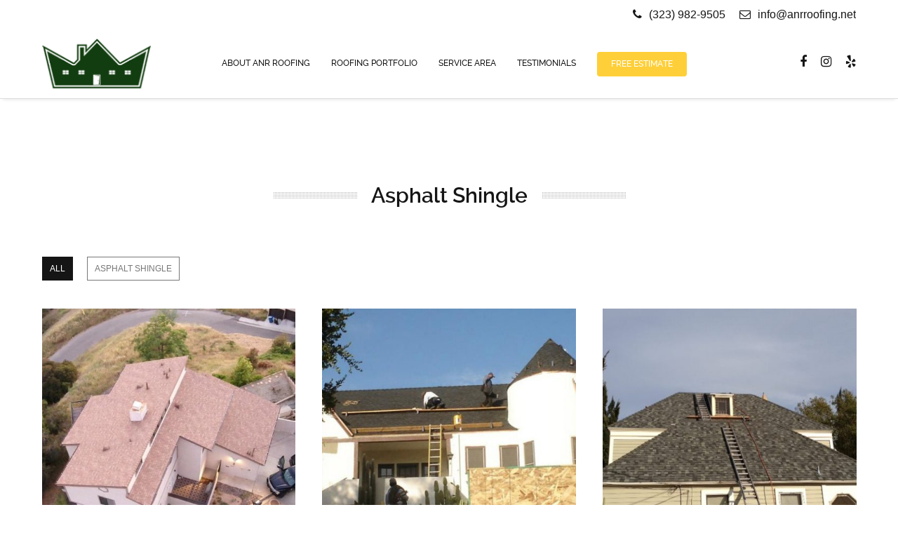

--- FILE ---
content_type: text/html; charset=utf-8
request_url: https://www.google.com/recaptcha/api2/anchor?ar=1&k=6Ld4-t0gAAAAAB0wuCAo9ufQJ75x5sAXbwA2VxQl&co=aHR0cHM6Ly93d3cuYW5ycm9vZmluZy5uZXQ6NDQz&hl=en&v=PoyoqOPhxBO7pBk68S4YbpHZ&size=invisible&anchor-ms=20000&execute-ms=30000&cb=o2cvzlk5ojr6
body_size: 48683
content:
<!DOCTYPE HTML><html dir="ltr" lang="en"><head><meta http-equiv="Content-Type" content="text/html; charset=UTF-8">
<meta http-equiv="X-UA-Compatible" content="IE=edge">
<title>reCAPTCHA</title>
<style type="text/css">
/* cyrillic-ext */
@font-face {
  font-family: 'Roboto';
  font-style: normal;
  font-weight: 400;
  font-stretch: 100%;
  src: url(//fonts.gstatic.com/s/roboto/v48/KFO7CnqEu92Fr1ME7kSn66aGLdTylUAMa3GUBHMdazTgWw.woff2) format('woff2');
  unicode-range: U+0460-052F, U+1C80-1C8A, U+20B4, U+2DE0-2DFF, U+A640-A69F, U+FE2E-FE2F;
}
/* cyrillic */
@font-face {
  font-family: 'Roboto';
  font-style: normal;
  font-weight: 400;
  font-stretch: 100%;
  src: url(//fonts.gstatic.com/s/roboto/v48/KFO7CnqEu92Fr1ME7kSn66aGLdTylUAMa3iUBHMdazTgWw.woff2) format('woff2');
  unicode-range: U+0301, U+0400-045F, U+0490-0491, U+04B0-04B1, U+2116;
}
/* greek-ext */
@font-face {
  font-family: 'Roboto';
  font-style: normal;
  font-weight: 400;
  font-stretch: 100%;
  src: url(//fonts.gstatic.com/s/roboto/v48/KFO7CnqEu92Fr1ME7kSn66aGLdTylUAMa3CUBHMdazTgWw.woff2) format('woff2');
  unicode-range: U+1F00-1FFF;
}
/* greek */
@font-face {
  font-family: 'Roboto';
  font-style: normal;
  font-weight: 400;
  font-stretch: 100%;
  src: url(//fonts.gstatic.com/s/roboto/v48/KFO7CnqEu92Fr1ME7kSn66aGLdTylUAMa3-UBHMdazTgWw.woff2) format('woff2');
  unicode-range: U+0370-0377, U+037A-037F, U+0384-038A, U+038C, U+038E-03A1, U+03A3-03FF;
}
/* math */
@font-face {
  font-family: 'Roboto';
  font-style: normal;
  font-weight: 400;
  font-stretch: 100%;
  src: url(//fonts.gstatic.com/s/roboto/v48/KFO7CnqEu92Fr1ME7kSn66aGLdTylUAMawCUBHMdazTgWw.woff2) format('woff2');
  unicode-range: U+0302-0303, U+0305, U+0307-0308, U+0310, U+0312, U+0315, U+031A, U+0326-0327, U+032C, U+032F-0330, U+0332-0333, U+0338, U+033A, U+0346, U+034D, U+0391-03A1, U+03A3-03A9, U+03B1-03C9, U+03D1, U+03D5-03D6, U+03F0-03F1, U+03F4-03F5, U+2016-2017, U+2034-2038, U+203C, U+2040, U+2043, U+2047, U+2050, U+2057, U+205F, U+2070-2071, U+2074-208E, U+2090-209C, U+20D0-20DC, U+20E1, U+20E5-20EF, U+2100-2112, U+2114-2115, U+2117-2121, U+2123-214F, U+2190, U+2192, U+2194-21AE, U+21B0-21E5, U+21F1-21F2, U+21F4-2211, U+2213-2214, U+2216-22FF, U+2308-230B, U+2310, U+2319, U+231C-2321, U+2336-237A, U+237C, U+2395, U+239B-23B7, U+23D0, U+23DC-23E1, U+2474-2475, U+25AF, U+25B3, U+25B7, U+25BD, U+25C1, U+25CA, U+25CC, U+25FB, U+266D-266F, U+27C0-27FF, U+2900-2AFF, U+2B0E-2B11, U+2B30-2B4C, U+2BFE, U+3030, U+FF5B, U+FF5D, U+1D400-1D7FF, U+1EE00-1EEFF;
}
/* symbols */
@font-face {
  font-family: 'Roboto';
  font-style: normal;
  font-weight: 400;
  font-stretch: 100%;
  src: url(//fonts.gstatic.com/s/roboto/v48/KFO7CnqEu92Fr1ME7kSn66aGLdTylUAMaxKUBHMdazTgWw.woff2) format('woff2');
  unicode-range: U+0001-000C, U+000E-001F, U+007F-009F, U+20DD-20E0, U+20E2-20E4, U+2150-218F, U+2190, U+2192, U+2194-2199, U+21AF, U+21E6-21F0, U+21F3, U+2218-2219, U+2299, U+22C4-22C6, U+2300-243F, U+2440-244A, U+2460-24FF, U+25A0-27BF, U+2800-28FF, U+2921-2922, U+2981, U+29BF, U+29EB, U+2B00-2BFF, U+4DC0-4DFF, U+FFF9-FFFB, U+10140-1018E, U+10190-1019C, U+101A0, U+101D0-101FD, U+102E0-102FB, U+10E60-10E7E, U+1D2C0-1D2D3, U+1D2E0-1D37F, U+1F000-1F0FF, U+1F100-1F1AD, U+1F1E6-1F1FF, U+1F30D-1F30F, U+1F315, U+1F31C, U+1F31E, U+1F320-1F32C, U+1F336, U+1F378, U+1F37D, U+1F382, U+1F393-1F39F, U+1F3A7-1F3A8, U+1F3AC-1F3AF, U+1F3C2, U+1F3C4-1F3C6, U+1F3CA-1F3CE, U+1F3D4-1F3E0, U+1F3ED, U+1F3F1-1F3F3, U+1F3F5-1F3F7, U+1F408, U+1F415, U+1F41F, U+1F426, U+1F43F, U+1F441-1F442, U+1F444, U+1F446-1F449, U+1F44C-1F44E, U+1F453, U+1F46A, U+1F47D, U+1F4A3, U+1F4B0, U+1F4B3, U+1F4B9, U+1F4BB, U+1F4BF, U+1F4C8-1F4CB, U+1F4D6, U+1F4DA, U+1F4DF, U+1F4E3-1F4E6, U+1F4EA-1F4ED, U+1F4F7, U+1F4F9-1F4FB, U+1F4FD-1F4FE, U+1F503, U+1F507-1F50B, U+1F50D, U+1F512-1F513, U+1F53E-1F54A, U+1F54F-1F5FA, U+1F610, U+1F650-1F67F, U+1F687, U+1F68D, U+1F691, U+1F694, U+1F698, U+1F6AD, U+1F6B2, U+1F6B9-1F6BA, U+1F6BC, U+1F6C6-1F6CF, U+1F6D3-1F6D7, U+1F6E0-1F6EA, U+1F6F0-1F6F3, U+1F6F7-1F6FC, U+1F700-1F7FF, U+1F800-1F80B, U+1F810-1F847, U+1F850-1F859, U+1F860-1F887, U+1F890-1F8AD, U+1F8B0-1F8BB, U+1F8C0-1F8C1, U+1F900-1F90B, U+1F93B, U+1F946, U+1F984, U+1F996, U+1F9E9, U+1FA00-1FA6F, U+1FA70-1FA7C, U+1FA80-1FA89, U+1FA8F-1FAC6, U+1FACE-1FADC, U+1FADF-1FAE9, U+1FAF0-1FAF8, U+1FB00-1FBFF;
}
/* vietnamese */
@font-face {
  font-family: 'Roboto';
  font-style: normal;
  font-weight: 400;
  font-stretch: 100%;
  src: url(//fonts.gstatic.com/s/roboto/v48/KFO7CnqEu92Fr1ME7kSn66aGLdTylUAMa3OUBHMdazTgWw.woff2) format('woff2');
  unicode-range: U+0102-0103, U+0110-0111, U+0128-0129, U+0168-0169, U+01A0-01A1, U+01AF-01B0, U+0300-0301, U+0303-0304, U+0308-0309, U+0323, U+0329, U+1EA0-1EF9, U+20AB;
}
/* latin-ext */
@font-face {
  font-family: 'Roboto';
  font-style: normal;
  font-weight: 400;
  font-stretch: 100%;
  src: url(//fonts.gstatic.com/s/roboto/v48/KFO7CnqEu92Fr1ME7kSn66aGLdTylUAMa3KUBHMdazTgWw.woff2) format('woff2');
  unicode-range: U+0100-02BA, U+02BD-02C5, U+02C7-02CC, U+02CE-02D7, U+02DD-02FF, U+0304, U+0308, U+0329, U+1D00-1DBF, U+1E00-1E9F, U+1EF2-1EFF, U+2020, U+20A0-20AB, U+20AD-20C0, U+2113, U+2C60-2C7F, U+A720-A7FF;
}
/* latin */
@font-face {
  font-family: 'Roboto';
  font-style: normal;
  font-weight: 400;
  font-stretch: 100%;
  src: url(//fonts.gstatic.com/s/roboto/v48/KFO7CnqEu92Fr1ME7kSn66aGLdTylUAMa3yUBHMdazQ.woff2) format('woff2');
  unicode-range: U+0000-00FF, U+0131, U+0152-0153, U+02BB-02BC, U+02C6, U+02DA, U+02DC, U+0304, U+0308, U+0329, U+2000-206F, U+20AC, U+2122, U+2191, U+2193, U+2212, U+2215, U+FEFF, U+FFFD;
}
/* cyrillic-ext */
@font-face {
  font-family: 'Roboto';
  font-style: normal;
  font-weight: 500;
  font-stretch: 100%;
  src: url(//fonts.gstatic.com/s/roboto/v48/KFO7CnqEu92Fr1ME7kSn66aGLdTylUAMa3GUBHMdazTgWw.woff2) format('woff2');
  unicode-range: U+0460-052F, U+1C80-1C8A, U+20B4, U+2DE0-2DFF, U+A640-A69F, U+FE2E-FE2F;
}
/* cyrillic */
@font-face {
  font-family: 'Roboto';
  font-style: normal;
  font-weight: 500;
  font-stretch: 100%;
  src: url(//fonts.gstatic.com/s/roboto/v48/KFO7CnqEu92Fr1ME7kSn66aGLdTylUAMa3iUBHMdazTgWw.woff2) format('woff2');
  unicode-range: U+0301, U+0400-045F, U+0490-0491, U+04B0-04B1, U+2116;
}
/* greek-ext */
@font-face {
  font-family: 'Roboto';
  font-style: normal;
  font-weight: 500;
  font-stretch: 100%;
  src: url(//fonts.gstatic.com/s/roboto/v48/KFO7CnqEu92Fr1ME7kSn66aGLdTylUAMa3CUBHMdazTgWw.woff2) format('woff2');
  unicode-range: U+1F00-1FFF;
}
/* greek */
@font-face {
  font-family: 'Roboto';
  font-style: normal;
  font-weight: 500;
  font-stretch: 100%;
  src: url(//fonts.gstatic.com/s/roboto/v48/KFO7CnqEu92Fr1ME7kSn66aGLdTylUAMa3-UBHMdazTgWw.woff2) format('woff2');
  unicode-range: U+0370-0377, U+037A-037F, U+0384-038A, U+038C, U+038E-03A1, U+03A3-03FF;
}
/* math */
@font-face {
  font-family: 'Roboto';
  font-style: normal;
  font-weight: 500;
  font-stretch: 100%;
  src: url(//fonts.gstatic.com/s/roboto/v48/KFO7CnqEu92Fr1ME7kSn66aGLdTylUAMawCUBHMdazTgWw.woff2) format('woff2');
  unicode-range: U+0302-0303, U+0305, U+0307-0308, U+0310, U+0312, U+0315, U+031A, U+0326-0327, U+032C, U+032F-0330, U+0332-0333, U+0338, U+033A, U+0346, U+034D, U+0391-03A1, U+03A3-03A9, U+03B1-03C9, U+03D1, U+03D5-03D6, U+03F0-03F1, U+03F4-03F5, U+2016-2017, U+2034-2038, U+203C, U+2040, U+2043, U+2047, U+2050, U+2057, U+205F, U+2070-2071, U+2074-208E, U+2090-209C, U+20D0-20DC, U+20E1, U+20E5-20EF, U+2100-2112, U+2114-2115, U+2117-2121, U+2123-214F, U+2190, U+2192, U+2194-21AE, U+21B0-21E5, U+21F1-21F2, U+21F4-2211, U+2213-2214, U+2216-22FF, U+2308-230B, U+2310, U+2319, U+231C-2321, U+2336-237A, U+237C, U+2395, U+239B-23B7, U+23D0, U+23DC-23E1, U+2474-2475, U+25AF, U+25B3, U+25B7, U+25BD, U+25C1, U+25CA, U+25CC, U+25FB, U+266D-266F, U+27C0-27FF, U+2900-2AFF, U+2B0E-2B11, U+2B30-2B4C, U+2BFE, U+3030, U+FF5B, U+FF5D, U+1D400-1D7FF, U+1EE00-1EEFF;
}
/* symbols */
@font-face {
  font-family: 'Roboto';
  font-style: normal;
  font-weight: 500;
  font-stretch: 100%;
  src: url(//fonts.gstatic.com/s/roboto/v48/KFO7CnqEu92Fr1ME7kSn66aGLdTylUAMaxKUBHMdazTgWw.woff2) format('woff2');
  unicode-range: U+0001-000C, U+000E-001F, U+007F-009F, U+20DD-20E0, U+20E2-20E4, U+2150-218F, U+2190, U+2192, U+2194-2199, U+21AF, U+21E6-21F0, U+21F3, U+2218-2219, U+2299, U+22C4-22C6, U+2300-243F, U+2440-244A, U+2460-24FF, U+25A0-27BF, U+2800-28FF, U+2921-2922, U+2981, U+29BF, U+29EB, U+2B00-2BFF, U+4DC0-4DFF, U+FFF9-FFFB, U+10140-1018E, U+10190-1019C, U+101A0, U+101D0-101FD, U+102E0-102FB, U+10E60-10E7E, U+1D2C0-1D2D3, U+1D2E0-1D37F, U+1F000-1F0FF, U+1F100-1F1AD, U+1F1E6-1F1FF, U+1F30D-1F30F, U+1F315, U+1F31C, U+1F31E, U+1F320-1F32C, U+1F336, U+1F378, U+1F37D, U+1F382, U+1F393-1F39F, U+1F3A7-1F3A8, U+1F3AC-1F3AF, U+1F3C2, U+1F3C4-1F3C6, U+1F3CA-1F3CE, U+1F3D4-1F3E0, U+1F3ED, U+1F3F1-1F3F3, U+1F3F5-1F3F7, U+1F408, U+1F415, U+1F41F, U+1F426, U+1F43F, U+1F441-1F442, U+1F444, U+1F446-1F449, U+1F44C-1F44E, U+1F453, U+1F46A, U+1F47D, U+1F4A3, U+1F4B0, U+1F4B3, U+1F4B9, U+1F4BB, U+1F4BF, U+1F4C8-1F4CB, U+1F4D6, U+1F4DA, U+1F4DF, U+1F4E3-1F4E6, U+1F4EA-1F4ED, U+1F4F7, U+1F4F9-1F4FB, U+1F4FD-1F4FE, U+1F503, U+1F507-1F50B, U+1F50D, U+1F512-1F513, U+1F53E-1F54A, U+1F54F-1F5FA, U+1F610, U+1F650-1F67F, U+1F687, U+1F68D, U+1F691, U+1F694, U+1F698, U+1F6AD, U+1F6B2, U+1F6B9-1F6BA, U+1F6BC, U+1F6C6-1F6CF, U+1F6D3-1F6D7, U+1F6E0-1F6EA, U+1F6F0-1F6F3, U+1F6F7-1F6FC, U+1F700-1F7FF, U+1F800-1F80B, U+1F810-1F847, U+1F850-1F859, U+1F860-1F887, U+1F890-1F8AD, U+1F8B0-1F8BB, U+1F8C0-1F8C1, U+1F900-1F90B, U+1F93B, U+1F946, U+1F984, U+1F996, U+1F9E9, U+1FA00-1FA6F, U+1FA70-1FA7C, U+1FA80-1FA89, U+1FA8F-1FAC6, U+1FACE-1FADC, U+1FADF-1FAE9, U+1FAF0-1FAF8, U+1FB00-1FBFF;
}
/* vietnamese */
@font-face {
  font-family: 'Roboto';
  font-style: normal;
  font-weight: 500;
  font-stretch: 100%;
  src: url(//fonts.gstatic.com/s/roboto/v48/KFO7CnqEu92Fr1ME7kSn66aGLdTylUAMa3OUBHMdazTgWw.woff2) format('woff2');
  unicode-range: U+0102-0103, U+0110-0111, U+0128-0129, U+0168-0169, U+01A0-01A1, U+01AF-01B0, U+0300-0301, U+0303-0304, U+0308-0309, U+0323, U+0329, U+1EA0-1EF9, U+20AB;
}
/* latin-ext */
@font-face {
  font-family: 'Roboto';
  font-style: normal;
  font-weight: 500;
  font-stretch: 100%;
  src: url(//fonts.gstatic.com/s/roboto/v48/KFO7CnqEu92Fr1ME7kSn66aGLdTylUAMa3KUBHMdazTgWw.woff2) format('woff2');
  unicode-range: U+0100-02BA, U+02BD-02C5, U+02C7-02CC, U+02CE-02D7, U+02DD-02FF, U+0304, U+0308, U+0329, U+1D00-1DBF, U+1E00-1E9F, U+1EF2-1EFF, U+2020, U+20A0-20AB, U+20AD-20C0, U+2113, U+2C60-2C7F, U+A720-A7FF;
}
/* latin */
@font-face {
  font-family: 'Roboto';
  font-style: normal;
  font-weight: 500;
  font-stretch: 100%;
  src: url(//fonts.gstatic.com/s/roboto/v48/KFO7CnqEu92Fr1ME7kSn66aGLdTylUAMa3yUBHMdazQ.woff2) format('woff2');
  unicode-range: U+0000-00FF, U+0131, U+0152-0153, U+02BB-02BC, U+02C6, U+02DA, U+02DC, U+0304, U+0308, U+0329, U+2000-206F, U+20AC, U+2122, U+2191, U+2193, U+2212, U+2215, U+FEFF, U+FFFD;
}
/* cyrillic-ext */
@font-face {
  font-family: 'Roboto';
  font-style: normal;
  font-weight: 900;
  font-stretch: 100%;
  src: url(//fonts.gstatic.com/s/roboto/v48/KFO7CnqEu92Fr1ME7kSn66aGLdTylUAMa3GUBHMdazTgWw.woff2) format('woff2');
  unicode-range: U+0460-052F, U+1C80-1C8A, U+20B4, U+2DE0-2DFF, U+A640-A69F, U+FE2E-FE2F;
}
/* cyrillic */
@font-face {
  font-family: 'Roboto';
  font-style: normal;
  font-weight: 900;
  font-stretch: 100%;
  src: url(//fonts.gstatic.com/s/roboto/v48/KFO7CnqEu92Fr1ME7kSn66aGLdTylUAMa3iUBHMdazTgWw.woff2) format('woff2');
  unicode-range: U+0301, U+0400-045F, U+0490-0491, U+04B0-04B1, U+2116;
}
/* greek-ext */
@font-face {
  font-family: 'Roboto';
  font-style: normal;
  font-weight: 900;
  font-stretch: 100%;
  src: url(//fonts.gstatic.com/s/roboto/v48/KFO7CnqEu92Fr1ME7kSn66aGLdTylUAMa3CUBHMdazTgWw.woff2) format('woff2');
  unicode-range: U+1F00-1FFF;
}
/* greek */
@font-face {
  font-family: 'Roboto';
  font-style: normal;
  font-weight: 900;
  font-stretch: 100%;
  src: url(//fonts.gstatic.com/s/roboto/v48/KFO7CnqEu92Fr1ME7kSn66aGLdTylUAMa3-UBHMdazTgWw.woff2) format('woff2');
  unicode-range: U+0370-0377, U+037A-037F, U+0384-038A, U+038C, U+038E-03A1, U+03A3-03FF;
}
/* math */
@font-face {
  font-family: 'Roboto';
  font-style: normal;
  font-weight: 900;
  font-stretch: 100%;
  src: url(//fonts.gstatic.com/s/roboto/v48/KFO7CnqEu92Fr1ME7kSn66aGLdTylUAMawCUBHMdazTgWw.woff2) format('woff2');
  unicode-range: U+0302-0303, U+0305, U+0307-0308, U+0310, U+0312, U+0315, U+031A, U+0326-0327, U+032C, U+032F-0330, U+0332-0333, U+0338, U+033A, U+0346, U+034D, U+0391-03A1, U+03A3-03A9, U+03B1-03C9, U+03D1, U+03D5-03D6, U+03F0-03F1, U+03F4-03F5, U+2016-2017, U+2034-2038, U+203C, U+2040, U+2043, U+2047, U+2050, U+2057, U+205F, U+2070-2071, U+2074-208E, U+2090-209C, U+20D0-20DC, U+20E1, U+20E5-20EF, U+2100-2112, U+2114-2115, U+2117-2121, U+2123-214F, U+2190, U+2192, U+2194-21AE, U+21B0-21E5, U+21F1-21F2, U+21F4-2211, U+2213-2214, U+2216-22FF, U+2308-230B, U+2310, U+2319, U+231C-2321, U+2336-237A, U+237C, U+2395, U+239B-23B7, U+23D0, U+23DC-23E1, U+2474-2475, U+25AF, U+25B3, U+25B7, U+25BD, U+25C1, U+25CA, U+25CC, U+25FB, U+266D-266F, U+27C0-27FF, U+2900-2AFF, U+2B0E-2B11, U+2B30-2B4C, U+2BFE, U+3030, U+FF5B, U+FF5D, U+1D400-1D7FF, U+1EE00-1EEFF;
}
/* symbols */
@font-face {
  font-family: 'Roboto';
  font-style: normal;
  font-weight: 900;
  font-stretch: 100%;
  src: url(//fonts.gstatic.com/s/roboto/v48/KFO7CnqEu92Fr1ME7kSn66aGLdTylUAMaxKUBHMdazTgWw.woff2) format('woff2');
  unicode-range: U+0001-000C, U+000E-001F, U+007F-009F, U+20DD-20E0, U+20E2-20E4, U+2150-218F, U+2190, U+2192, U+2194-2199, U+21AF, U+21E6-21F0, U+21F3, U+2218-2219, U+2299, U+22C4-22C6, U+2300-243F, U+2440-244A, U+2460-24FF, U+25A0-27BF, U+2800-28FF, U+2921-2922, U+2981, U+29BF, U+29EB, U+2B00-2BFF, U+4DC0-4DFF, U+FFF9-FFFB, U+10140-1018E, U+10190-1019C, U+101A0, U+101D0-101FD, U+102E0-102FB, U+10E60-10E7E, U+1D2C0-1D2D3, U+1D2E0-1D37F, U+1F000-1F0FF, U+1F100-1F1AD, U+1F1E6-1F1FF, U+1F30D-1F30F, U+1F315, U+1F31C, U+1F31E, U+1F320-1F32C, U+1F336, U+1F378, U+1F37D, U+1F382, U+1F393-1F39F, U+1F3A7-1F3A8, U+1F3AC-1F3AF, U+1F3C2, U+1F3C4-1F3C6, U+1F3CA-1F3CE, U+1F3D4-1F3E0, U+1F3ED, U+1F3F1-1F3F3, U+1F3F5-1F3F7, U+1F408, U+1F415, U+1F41F, U+1F426, U+1F43F, U+1F441-1F442, U+1F444, U+1F446-1F449, U+1F44C-1F44E, U+1F453, U+1F46A, U+1F47D, U+1F4A3, U+1F4B0, U+1F4B3, U+1F4B9, U+1F4BB, U+1F4BF, U+1F4C8-1F4CB, U+1F4D6, U+1F4DA, U+1F4DF, U+1F4E3-1F4E6, U+1F4EA-1F4ED, U+1F4F7, U+1F4F9-1F4FB, U+1F4FD-1F4FE, U+1F503, U+1F507-1F50B, U+1F50D, U+1F512-1F513, U+1F53E-1F54A, U+1F54F-1F5FA, U+1F610, U+1F650-1F67F, U+1F687, U+1F68D, U+1F691, U+1F694, U+1F698, U+1F6AD, U+1F6B2, U+1F6B9-1F6BA, U+1F6BC, U+1F6C6-1F6CF, U+1F6D3-1F6D7, U+1F6E0-1F6EA, U+1F6F0-1F6F3, U+1F6F7-1F6FC, U+1F700-1F7FF, U+1F800-1F80B, U+1F810-1F847, U+1F850-1F859, U+1F860-1F887, U+1F890-1F8AD, U+1F8B0-1F8BB, U+1F8C0-1F8C1, U+1F900-1F90B, U+1F93B, U+1F946, U+1F984, U+1F996, U+1F9E9, U+1FA00-1FA6F, U+1FA70-1FA7C, U+1FA80-1FA89, U+1FA8F-1FAC6, U+1FACE-1FADC, U+1FADF-1FAE9, U+1FAF0-1FAF8, U+1FB00-1FBFF;
}
/* vietnamese */
@font-face {
  font-family: 'Roboto';
  font-style: normal;
  font-weight: 900;
  font-stretch: 100%;
  src: url(//fonts.gstatic.com/s/roboto/v48/KFO7CnqEu92Fr1ME7kSn66aGLdTylUAMa3OUBHMdazTgWw.woff2) format('woff2');
  unicode-range: U+0102-0103, U+0110-0111, U+0128-0129, U+0168-0169, U+01A0-01A1, U+01AF-01B0, U+0300-0301, U+0303-0304, U+0308-0309, U+0323, U+0329, U+1EA0-1EF9, U+20AB;
}
/* latin-ext */
@font-face {
  font-family: 'Roboto';
  font-style: normal;
  font-weight: 900;
  font-stretch: 100%;
  src: url(//fonts.gstatic.com/s/roboto/v48/KFO7CnqEu92Fr1ME7kSn66aGLdTylUAMa3KUBHMdazTgWw.woff2) format('woff2');
  unicode-range: U+0100-02BA, U+02BD-02C5, U+02C7-02CC, U+02CE-02D7, U+02DD-02FF, U+0304, U+0308, U+0329, U+1D00-1DBF, U+1E00-1E9F, U+1EF2-1EFF, U+2020, U+20A0-20AB, U+20AD-20C0, U+2113, U+2C60-2C7F, U+A720-A7FF;
}
/* latin */
@font-face {
  font-family: 'Roboto';
  font-style: normal;
  font-weight: 900;
  font-stretch: 100%;
  src: url(//fonts.gstatic.com/s/roboto/v48/KFO7CnqEu92Fr1ME7kSn66aGLdTylUAMa3yUBHMdazQ.woff2) format('woff2');
  unicode-range: U+0000-00FF, U+0131, U+0152-0153, U+02BB-02BC, U+02C6, U+02DA, U+02DC, U+0304, U+0308, U+0329, U+2000-206F, U+20AC, U+2122, U+2191, U+2193, U+2212, U+2215, U+FEFF, U+FFFD;
}

</style>
<link rel="stylesheet" type="text/css" href="https://www.gstatic.com/recaptcha/releases/PoyoqOPhxBO7pBk68S4YbpHZ/styles__ltr.css">
<script nonce="gy3PS7Q9KOg2MhEMR4m9dA" type="text/javascript">window['__recaptcha_api'] = 'https://www.google.com/recaptcha/api2/';</script>
<script type="text/javascript" src="https://www.gstatic.com/recaptcha/releases/PoyoqOPhxBO7pBk68S4YbpHZ/recaptcha__en.js" nonce="gy3PS7Q9KOg2MhEMR4m9dA">
      
    </script></head>
<body><div id="rc-anchor-alert" class="rc-anchor-alert"></div>
<input type="hidden" id="recaptcha-token" value="[base64]">
<script type="text/javascript" nonce="gy3PS7Q9KOg2MhEMR4m9dA">
      recaptcha.anchor.Main.init("[\x22ainput\x22,[\x22bgdata\x22,\x22\x22,\[base64]/[base64]/[base64]/[base64]/[base64]/UltsKytdPUU6KEU8MjA0OD9SW2wrK109RT4+NnwxOTI6KChFJjY0NTEyKT09NTUyOTYmJk0rMTxjLmxlbmd0aCYmKGMuY2hhckNvZGVBdChNKzEpJjY0NTEyKT09NTYzMjA/[base64]/[base64]/[base64]/[base64]/[base64]/[base64]/[base64]\x22,\[base64]\x22,\x22eXrCj8ORwr/Ds8KIFG3Dr8OdwpXCr0plTGDCmsO/FcKNI3fDq8OrKMOROmTDisOdDcK+WxPDi8KaC8ODw7wWw7NGwrbCosOWB8K0w6IMw4pafV/CqsO/YsKDwrDCusOkwql9w4PChMOxZUodwqfDmcO0wr55w4nDtMKIw5UBwoDCkEDDondVDAdTw6sIwq/ClVHCuyTCkEdPdUEuSMOaEMOLwpHClD/DjDfCnsOoXE88e8KrdjExw7E9R2RSwrglwoTCncKxw7XDtcO7QzRGw6jCnsOxw6NECcK5NizCusOnw5g7wqI/[base64]/CikzDgRAWw5tvGMOdwqNJw5rCu2t/w6HDqcKkwqhEMcKewq3Cg1/DgMKjw6ZAIyoVwrDCrcOkwqPCugMTSWkxHXPCp8KMwr/CuMOywqdUw6Ilw7XCsMOZw7VeeV/[base64]/w70lN8OFwr8BBD3DqcK/QsOAw6TDnsOcwqLCsyXDqsOHw6B5H8ORbsO6fA7CozTCgMKQDnTDk8KKMcKUAUjDssOWOBcCw6nDjsKfA8O2IkzCgDHDiMK6wrLDiFkdQ2I/[base64]/fcK9CcKMPUvDhsOzwoHCk8K4wp3DkcOcCMKPesOXwqZawo3Di8KlwpwDwrDDo8K9FnXCkgcvwoHDnDTCr2PChcKAwqM+worCrHTCmjpGNcOgw47CncKJNyjCq8O0woQ4w5fCjhDCqcO/fMOYwoLDpMKOwqMyEsOuLsO+w6jDpDrCg8OUwo3CpmLDuzAgUcOod8KiSMKnw6wWwq/DlBUYPsOTw63CuH0xE8OhwqTDnMKAAsKbw6nCgcOpw7VMTi57wpUPIcKZw6fDhTUswqvDoGDCmyfDksOkw6kqb8KbwrFqcBZtw7vDhk9lezIZdsKIXMOrKlTCuXLCk2sJLTcvw57CqVYZEcK/VcOMMTrDsnhxGcK7w4sGasOLwrVmasOqw7bCnVcMU1ZfKhM1LcKqw5LDjMKTasKLw7Npw6/CrArCqXNOw6/DnCXCuMK8wq01wpTDvhLCm01nwokQw4/DvhRpwqN4w5bCv23CnxFeFGZ9ZwFswqDCkMOwNcO1Sgg5U8OPwp/CuMOjw4XCi8OwwqEFGCHDqhEjw6NXXMOhwpDDt3rDtcKPw5E4w5HCo8KBUCTCkcKxw4fDnGEDPE3DlcOmw7h0Kz90XMOkw7rCpsOTOlQbworCnMOUw4zCncKtwqofJsO1Q8Ovw4UIw5jDjlpdc3VHK8OtW0fCncOVaHBTw6zCicK3w6FQPj/CqybChsKnFcOndTTDixRCw40PEGfDrMO5UMKJP2d8Z8KWP29Rw7E9w5rCncODdBPCpyl6w6TDrcOowrIFwq7Cr8O5wqfDsGfDiSNPworCl8O7woNHPmdgw5xlw4Ylw6XCt3ddRETCliPDn2x6P0YTFMOvSUUQwp9MXxp/EzHDlwAjwofCmcOCw4hxJFPCjg0ewrMSw7vCsCZKWMKQcxJ4wrVjFsO6w5MJw6jCv1U5w7bCmcOFIQXDiATDskdawrImAsKmw5gew6fCmcONw4vDohgWfMK4fcObMCfCvijDpMKHwoxPRMK5w4sVRcOSw7dVwqYdCcKDASHDuxPCrcKEFDcLwpIeGCDChyVGwp/Cn8OuScKJTsOUDMKYw4bCl8OQw4IGw7l8HDHDnkElR19pwqBFd8K8w5g7w7LDo0ISP8OSYi1neMKCwr/DtCUSw416IUjDj3DCmQjDs2rDl8K5TcKWwqAPEjhEw750w5powrJdZG/CpMOnZAfDuS5mIcK1w5/[base64]/[base64]/[base64]/w7LCrMOkwqzCn8O2GcKqLSAGwrBmFVzClcOywrBsw7HDgXfDoHLDkcOWYcOAwoUBw4ldR2DCqWnDqSJlWgLCulPDksK8P2nDtkhMwpHClcO3w7vDjW1nw60SLFfCsjtAw5rDpsOhOcOcbggYARrCmibCvsOmwqLDicKzwpLDtMKMwpZ5w6jDosKgXR86w4hOwr/CoCjDt8O4w65Sf8O3w7McCcKtw6lww44TPHXDv8KLHMOEZ8OFwp/Dk8O3wqdsUlM7w6DDhktba2rCjcKxMDxuwpXDpMKDwqwdacO0M21MF8K3KMOHwo/Cg8KfAMKiwoHDiMKoScKTYcO3bzQcw6wcZGMXB8KVfEJbbFvDq8Ojw7sVfFx0PMOww6PCgCgZHR9WNMKzw6PCn8OAwoXDscKCK8Khw6/DqcKXXHjCvcOTw4rCosKyw4p+WMOawrzCrkzDryHCsMOYw73Dg1vDlHYuLVgNw6M8CsO2OMKow7JXw6stwo7CjMO/[base64]/Dk0QPw7nCpkXDkMKURMOJVGREB2nDqcK9wppEwqk+w5lDwo/[base64]/Di3AQw6J5wrDDlMOZw6YJw7l0w4jCjsOKwokow6opw4UEw6rCoMK/wpbDgSnCvMO5OzbDmWDCvBHDkiTCiMObL8OlBcOEw5HCusKBPRLCoMO+w54NbmLCq8OYZ8KIMsOSZcO8S1HCjQ7CqjHDvTNNJ2YdTFwLw5g/w7fCmiPDqMKrdU0mJC/[base64]/[base64]/[base64]/Co37DscO2w4rDjWHCoMOLVGbDicKfGCXDp8KkwpQcUsOVwq3ChGfCp8KiEMKOYcKKwoLDpXLDjsK/RMOwwq/[base64]/[base64]/H8OxWU/DqXTDi0rCtcOWMT/Cm8K7XX/[base64]/Diy/Cg8KnwrAtw6jCjMO2w6tvZHPCtmLCpcOgwptRwq7ClVrCucOAw4rCmRxbecK0wqVmw64+wq5tb3/DhnIxUTXCq8KdwofDon9KwoAkw5A2woHCosO3MMK1P2LDkMOWw5TDjMOtD8KHdSTDqQgbO8KXASlkwofDng/DvMO3wrQ9ETIwwpcNw4LCs8KDwrXDgcKBwqsMe8OcwpJPwonDsMKtIsKIwoNceUjDnk/CkMOrw7/CvBwJwpM0T8OSwpTCl8KyecKSwpFsw4PDqgIwFwJSJTIQYQTCpMOGw696WDjCosOANBDDh2ZUwqnCm8KlwqrDo8OvdiJSeVIvCQwPYnfCvcOXfwRawo3DuTLCqcO/LVYKw5wrwqsAw4fCo8K4w6ZFQ3lWIcO3Sjcqw7EZeMKLBj/CtcOPw7l7wrnDocOBRMK7wrnChEzCrXkVwo3DvMKPw5bDrk/CjsOywp7CucOEOMK7PMOrdMKBwojDtcOEGcKVw7/CqMOewokEYRTDs2TDnBB2w4JHAcORwoZUNMOzw5YiYMKGO8K7wpouw59LUiTCv8KyfhTDty3Cvx/CgMKHLcObwqgxwqDDh05vBB82w4NIw7Y4SMKgVnHDgSJTQGvDjMKXwoVdXsKiWMKqwp8BbcObw71wSV0dwpnDnMOcOkfDkMO2wovDn8OqdARTw4BNODFcIw/DmwVNSABBwpbCnnExWFFJRMOHwqzCrMKfwq7Dtid7MArDk8KhDsOcRsKbw53CjGQPw7MRKVvCh3Fjwr7CuHhFw7vDlxPDrsOoFsK7woUjw5hyw4RAwqZbwoNfw53CsygHPcOMbMOmGCfCsFDCoTsJfzwdwqU+wpUZw5NVw7lmw5TCsMKiUcKhw7zChRxPwrs/wpTCnAN0wpRHw7DCjsOVGVLCtUZOH8Ozwqtnw7E8wqfCqHHDk8KCw5cZIGRXwpkzw4VWwpICJHkswrXDr8KaVcOkwrPCtHAdwptmbjxWwpXCocKiw6ARw57DvUNUw4vDrgIjbcOtTcO8w4fCvlcewpTDkT09Kn/CgmIvw4Igw7bDs0tiwrY4Ag/Ci8KBwr/CumvCk8OLwp8udsKWacKZZy8lwqDCow/CicKwTRJjSBc/QAzCgiombhYDw4k5WzJLesKGwpEowpXCuMO4w5rDk8O2ISgxwqDCsMO0P2o/w5zDt0w3V8OTDT5GGATDkcO0wqjCucO9dMOfFW8aw4dmahLCpsOXenrDscOhFsO2LGXCssKRcBU7C8KmUGzCpcKXV8K3wpDDmxJ2wrbDk1w5DsK6OsKnQwQPwpDDlW1Ew7M9SyZpOiU8NMK2MXQ6w6xOwqvCpwZ1WiDClWfClcOiUnIzw6NqwoBXN8OLD0Bvw5/[base64]/CrkkEwp9fesKZwrjDhMORMlUewo3DtHPChcK3OQ3DlMKhwoPDl8OHwqfDrzPDqcK7w4bCiUsAORMfFDVvDcOwIEkFWBd/[base64]/[base64]/CpcKywpM1w4AVXk4nwrnCuFxtw53CtMOFw5/[base64]/DsMK9IU1Yw6TDs1XDnMK+w5hOAzbDpMKLMUnDumUAVMKAEV8Sw7/Ci2/DgsOuwpEJw7gofsOUf2/DqsKBwpkyAlbDg8KSNTnDtMKNBcOLwojDmUohwq3Csxsdw44oSsO1O2DDhn3Cvx3DssKVPMOyw64tc8OnacO3PsKHdMKgbkTDoT1fW8O8esOielUuwrHDqcOywrIsA8OmanXDtMOLw77CrGJuasO+woQZwpYiw7bDsEcOHsOqwp52R8K5wpg7Yxxpw6/DncOZMMKRwrzCjsKpfMKjRwvDk8O7w4lXwrjDgMO5woLDq8KAGMOGEBhiw5o5W8OTU8OPNC8+wrUWNTvDmUI+H3ULwobCkMO/[base64]/[base64]/[base64]/[base64]/Dnh7CtBIucwN0FMK/[base64]/[base64]/Cs8Kow6sucMOTwqjCg2TCrXnCqWzCjxtcwohnw4LDuhPDqTIyDcKMR8KRwqQMw5R2EBrClEx9w4V8L8KjLi9Aw6Qrwo1+wpAlw5TDkcOzw4jDk8OTwowaw79Lw5bDtcKVUhDCpsO9DMK0wq1JdsOfdgULwqNqw5rDkMK0DlZnwq0tw5TCm1dSw7x9NhZ3csKkPQ/[base64]/CrcKTw6IwfMO+wqFlbinDlnvCoHvCknrDoyQeU2HCksO8w7HCvMOOwpTCs2UpQ0zCiwAgQcKZwqXCpMOpwqXDvx7DjTUpbmYwOUtJVHrDum7CssOawoXChMKIGMKIwq3DrcOdWTnDkGjDjynDuMO+H8Oswq/DjMKHw7fDjsKfAR5hwr0SwrXDgU9fwpvCq8OQw6saw6xIwrnCtMKuJAXCqk3CosO7wpknwrI0OMKKwobCiWnDrMKCw5vDnMODZV7DncO0w6XDqgvCt8KeTEzComhFw6/[base64]/[base64]/DgXDCuMKXwqfCqsKTO8OGBSbDvcOQcsKMXCwUfzBpXjPDjlFlw4TDokfDslTDg8KyJ8ONK1IvKG7DiMKpw6klCQzCgcOkwovDqMKjw4c/HsKewrFvHMKLGsOSBcO0w43Dk8KScHHCqi1eTmUBw4B5Y8OoUSFBRsOpwr7Cq8OwwpNTOcOYw5nDpScJwpXDucOnw4rDmcKxw7Naw5/[base64]/Ch8KoLcO0Oy58wpdEfHVjPTs0wqhwcGQ/woR3w7ZyecOsw41BRMOQwoLCtFJ0SsK8wrvDqMOeQcK3aMO6dQ/DhMKdwrMgw6p0wr1zacOxw4skw6PCpcKeUMKJF0TCosKcwrnDqcKiXcOsKcOYw5QVwr8Xblkxwo3DpcO/woXCvRHDoMOhw7Baw5fDtUjCqAB1LMObwqPCi2J3DTDChFhrCcK+L8KlGsK5JlXDvQgKwqzCocOcB0jCvGELVcOHH8K0w7s1dHvDjy1Lwp7CgjN/wqLDjxdFVMK8SMK+I3PCq8OvwofDqCbDn04pGcOCw7zDnsOvUm/CocK4GsOywrANQlrDplUiw7jDrncTw6lpwrFDwozCtsKhwqHCig0/wpbDjCsQO8KxCSUBWMKuKnBjwqc+w6IrIS3Ci2DCi8O2w4Rgw7bDlsKPw4VWw7Z6w6xzwpPCjMO7PsOPIxppMSDCtMKHwqp1wpDDksKfwrAFUBhoXks6w51sV8OFw4AHYcKecTZbwofCsMO9w5XDuBNawqUNwq/CqhDDtTtABsK7w47DssOfwrA1EjrDrQzDuMKwwopMwqc7w68ywoI9wpQmYw3CuxBteCFUBsK0RSDCjMOpJk3ChF0PfF5yw5oYwqbClwM+w68lMTzCtytAwrvDrTo1w6DDsXPCnDMgH8K0w6vDrFRswrHDuFJpw4tnPsKBVsKCdMOHAsK6HMK5HUlKw4t9wr/DhSs3NgVDwqLCqsKIawVnwq7Du3EEwrksw6jDjizCoCXCoQjDgcK3G8KOw5VdwqEkw54jJ8O1wovCu2U7bcKZUkfDjlbDosO/bDnDgmJAV2ppXMKvABECw4kIwprDqm4Jwr/CosKtwp3CqXQOTMKfw4/Dp8ODw61xwp4pNlYuUSjCkj3DmRnCuGfCosOAQsK5wr/DrHHCoCEJwosGHMKzMgzCp8KDw6DCs8KULcKcaA1wwrF4wo0kw6dwwoAATcOcAgIgFmp4aMOyJFjClsOMw4dywqbCsCxVw4cywp1cw4BbDTYcIx4rcsOdQgzDo2/CvsOOBnx9wpbCisKmwpQTwp7DqmM9TiExw6nCvMKwNMOYa8KTw5FHSgvCgjXCmGVVw65xCMKkw7vDnMK/[base64]/MzDCuhbDo8OreEhMOgItwobDlh/DvWjCh0vDscOxJcO+OMKWw4rCicOOPhlowqvCscOZORlMw5TCncOdwpvDscKxR8KnHQdPw4cQwrobwrLDmsORw5wqB23Co8K9w6BhOSo5woY9NcKITjPCrn90UG50w49oZsOyQMKdw4JUw5UbJsKgQGpPwpZ/[base64]/w6jDpBVGw5Y8w7N0TcOhL0Qhw5XCisKiIgrDkMOQw5Vvw6tbwoIYek7DlnDDkFLDiAMANgtibsKQKsKOw4oLLBzDosKIw67CrsKDF1rDlhTCsMOuCMOXZg7CicKHw5wIw7pkw7XDm24QwpLCkgjCnsKRwql0Egp7w6gdwoHDjcOMdD/DsS/CqMKTMMOdTUVswrHDoh3DmjQndsOaw6JdSMOeJ1o9woVPZsOkJ8OoSMOZWhEfw4YSw7bDrcO4wp3Dk8OQwoNFwovCscKzTcOORMOKKn3CpUrDjWbCjGUiwo/CksOxw44aw6vChMKHLMO9wq9xw5zDjcKpw73DmMOawqvDpFbCmxzDtWVIAMKaDsKKUhIJwrsIwod4wrnDnsOaHXvDjVd7DcK+IR3DrzxeGMOawqnCj8OlwrjCvMO3D1/DicOvw44aw6DCj0PCrhM6wqLDsFcQwqvCpMOBf8KRw5DDv8OEEygQwozCngoRM8OYw5cmRsOKw48wQnQ1DsONUcO2aE/[base64]/wqLCigNdKTtWRHAaw7txY8Kpw5Jrw7HDq8O7w6sPw5LDq2TCicKIwojDpzvDmgkRw6k2BiDDtE5gw6vDtWXCrjrCmsOiwoDCucK8D8KqwqJkwr4QM3ppbEtHw5Nlw7/[base64]/CvCN6wpZzw5XCv39IXxFUw4rCmH85wrtDE8OdBMOVGiYtIjB+wp/Cnn17w6/DpUjCtkvDjcKmSVXCsWtCEcOtw4B2w6guK8OTM2cgZsO7d8KGw4hdw71sOxZlKsOiwqHCr8K/PcKXFBrCiMKfBcK8wr3DpsOvw5g8w5DDqMOowqZqIgU7wr/DtsKmWVrDmcOJb8OPwocIcMOrc013RxjDmsK7WcKgwqXCh8OyQmDCiwHDv27CtHhQTsOABcOvwqHDh8OSw7Blw7lJfmQ9E8OIwopCDMOPRlDCg8KMb2TDrhshQ15+I3fCvsKEwpB8KWLClcORIGLDsB/ChcKJw5xiD8KLwr7CgcORNMOQFULDpMKcwoYTwozCmcKIw5zDtV/Cn3MUw4cRw546w4rCmsKZwrLDv8OdU8O/MMO2w7MUwrvDvsKNwpZRw6DCgnhrFMKiP8OCQ1bCscK3MX3DjsOqw5MPw7N4w4sGAsONasKgwr0Uw5XClnbDlMKwwqbDlsOqCGkFw4wJb8KsTcKTQsKiRMO5NQ3CuAAjwp/DucOrwpDComJISMKdU2o5esOTw7kswqJ7aFnDtxEAw4FTwpPDicKIw5kZUMOXwq3Cp8OZEk3Ch8K6w6gUw4pww5I+P8O3w6o2w7crOSbDpBLDqcKew7gtw4Yrw4PChsKCJsKFVifDu8OzHMO4J1nDicK/ICTCpV9SQEDDvkXDpwoLScO1P8KAwo/DlMKgTcKywqwYw7sgazIJwpc0wofDpsKxfMKFw7FiwoQ1MMK/w6vCmsOWwpsnP8Kpw4RSwr3Csx/CqMOaw6XCucK+w4dQGsKYXMK1wo7DlR/CmsKWwoo5CiclX23Ck8KJYkEZLsKpfUvCnsOhwqLDmzwLw7XDqwfCjnnCoBgWN8KewoTDrUd7wrjDkB9aw5jClFnCuMKyP049wozCnsKyw7PCgAXCgsK6NcKNWyYITT9wUcK7wq7ClWMBWAHCsMKNwrrDisK7OMKMw5J4MDTClMO5PA0WwrbDrsO9w5V/wqUPwpjCuMKkdEMQKsOTIsOIwo7CiMOfXsOPw5QGZ8OPwpjDshsERMKLMMK0X8OcGMO5cRzDocOObF1FESBiw6tiGxl/BsKewp9AYABTw4ELwrvCugzDs2pVwot+eRjCgsKbwpQbTcOfwpUpwqnDjFPCsjxmO1LCicKrScO/G3PDvUbDjSIOw5PCo1ZkC8Kcwpp+cAvDgcOQwqfDtMOAwr/CosOYRcO8K8K+VsOhT8OCwqhqV8KtbREwwr/DhSnDtMK8bcOuw5xkUMO6R8Oaw5Jbw5I7wobChcKKZzjDqR7CtwIEwojCtU3CrMOVbsOZwpM3QcKqGQRMw7w3eMOsJD80Q2oBwpnDocK/[base64]/[base64]/[base64]/CuFXCqXl+F8OvX8K/f1TCrVzDiQfDg3PDtMOpasOQwoLDucOzwqdcOiPDt8OyU8OowpPCl8OoIMOlZQVXemDDj8OrVcOfKUwKw5xdw6rDjRovw5HDlMKewpAjw4gAcn5zIjNLwopDwrzCg18vacKdw7XCpSwnBCrDhDEVJMORacKTXxfDkMOUwrAdKMOPDgdEwqsXw4/[base64]/[base64]/CjMO2w6s6Fn02wq3Cv01HwpvDi8OXV2QpTRlOw6FHwoTCsMO7w6/CpA3DncOCJcO6wr/[base64]/H8OtwrU4ZsKAw555w6BlXMKMVsOPKsOVPm1awrjCsl7DhsKawqzDhcKYC8KdTG8UJ1I2TElSwq09BXHDlcKowooMOishw7YpE0HCq8Osw6DCmmXDlcK8WcO3PcKDwqQdesOCeSYSSkAnTW7DugvDk8KMJsKnw6nCgcK1UA/[base64]/wpFXBsKywqrDtcOUCsKde8KSAsKmbGnDmsKPwqzChMKwNSlXZUHComV+wqzCsgnCqcOhLsKTKMO/[base64]/Dnw9Sw7vDg8KMcDdWwpR9w7EDwrLDiTPCnhPCisOAw7bDuMKmEg9AcsKuwrbDmBvDmi8aL8OjHcOqw6cFBsOkwrzCisKgwqXCrcOSEAgDYhPDkWnChMOYwqXCqDoww5jDisOiPGjDhMK3RcOwJcO/wo7DuwnCrAlNaUbCqE48wrPCoyolWcKlEMKqRGHDlWfCq2UQRsObDcOkwp7Cnnhww4HCm8KrwrxUHwPDmkVDEybDjx80wpTDp3/Cg2TDrAxVwpwzwqnCsHtwNUcSKsK3PXRwcsO3wpkowqYxw5FVwrAuRi/DrwdeJMOEVMKvw63Co8OGw5/[base64]/CryzCgcKmV21Kw51AHzbDqBJXwqfCtzXDnlt1w68sw63Cqn5QAcK7X8Oqwq4two1LwpV2wrXCiMKXwrjChGPDhsO/bFTCrsOuLcOqY1XDp0wNwo0zesKYw6/CnsOtw5N6woJXwogmQD7DmEPCpQ9Tw7LDgsOUY8OtKl8WwrIqwrnCjsKYwqDCgcKAw4DCucK+wo1Sw6EjRAUYwrsgQ8OYw47DuyxsNh4ifsOew7LDqcOQPQfDlBrDrCRMMcKjw5TDqsKowr/CoEc2wqjCjsOsSMO8wrE7Pg/[base64]/[base64]/CpVJ+w5/DjMKCEMKNGDzCvDHCn3lzwo0swrMiBcO3dU5XworCtsO/wp7DgcO+wqnCncOrLcKuIsKuwpbCrMKTwqfDm8KDJMO5wrkQwo1OXMOXw4zCgcOZw6vDkcKtw73CnQhVwpLCm2VvKjLCpg3CigAXwo7DmsOyZ8OzwqPDksKNw7YPRgzCpxjCoMKawoHCiB83wpIkcMOuw4nCvMKFw6fCrsKEIsORJMKnw5/CnMOUw5HDmCHCjR5jw4nCtwHDkVRdw6bDozJ0wqfDrX9GwqbCpX7DgmLDosKoJMORTMK1WsK5w7o/wr/[base64]/CosOIaSJwNwnCmcO5w7XDgMOPw6LDuMKPw6BDCHTDuMOUX8ONw6zDqxJLZ8KDw6xPOkXCh8O9wr3DpjfDtMKpYw3DilHCsmZFAMO6BjnCr8ODw60qw7nDvlI3UHYgX8OgwoVKWcKww4EnVlnCvMO3f1LDu8Kaw4lPwovDv8KAw5xpTRQDw7jCuhB/w4VvWDghw6/DuMKOwp7DqMKtwr9swqTCsQAkwpbCocK8BcOtw4dAaMO8AxzChSTCvcKqwr3Cg3hcfsKvw5cSGlENYzPClMOsEGXCn8KMwq9sw60tdF/DqhA1wpXDl8KywrXCusKBw5sYB0UMcVo5dEPCi8OPWUcjw6LCtSvCvEs6wqABwrk4wqnDvsOVwpQzw5PCt8KswqzDvDLDvz3DphBjwrN8H1zCucOSw67CjMKHw5rCq8O4aMOnW8OPw5LCmWjCtsKWwpBSwoHDmyRpw43Cp8OhASgowprCiBTDsx/Ck8O1worCm0A4w7xyw6fCisO/HcK4UcOMQnRNBTI5c8OHwpk4w5ZYV0ZsE8O6KVxTEA/[base64]/CtsO2CsO9b3DDg05gwrkJZ2TCl8Kuwo3Dk8OqwrbDrsOxJG4rwpnDn8Kswpw1b1fDm8OrQl7Dh8ODTW/DmsOSw7gZYsOYM8KrwpY+GkjDiMK2wrPDsyzCjMK/w5vCpH7Dh8KtwpkwDGRhBEsFwqTDtsOxbjLDvgQwWsO3w7ddw7wMw5lmB2zCgsOIHV3CksKAFcOow7TDnW94w4bCqls4wqEwwq/CnCvDmMO2w5ZqKcKmwpHDu8OEw53CqcOgwpdePSvDjyNSK8OrwrjCv8K+w5vDiMKDwqnCksKaNcO3GEvCtsOKw7wdEHt5J8ONY0fCm8KQwqnCtcOfWcKGwp/DiELDn8KOwq/[base64]/wprClcO5AsKGMVwww43Cm2B2wr8XwrdTEGJeL2bDjsO3w7RESDNMwrvCmhPDvBLDpDoaKmpqNxQPwoZmw6fClcOKw5LCq8KWOMOzwp0Kw7oZwqMQw7XDlcOEwpLDv8KdHcKWORUGUWBMQsObw4Bhw5wtwo16woPCjDIFVFxJWcKzAMKlZG/CjsOeWmx/w5LCncOjwqjDgTLDm3HDmcOnwpHCpcOGw749woLCjMOIw7rCilhxKsK6w7XDlsK5w6d3RMOJwozDhsOWwoZ5VMODLSHCrFc3wqPCv8OGD0TDoQNfw4B/XAZ/aiLCpMOsQzEnw5RmwrsITiR1Rmotw5rDjMKCwqR9wqo7Ki8rYcK4PDpZH8KPwoPCosKJSMOwf8Oew7DCqsKGe8OgHMO+wpAlwqhnwqjCvsKFw5wkwrh+w5bDtcK3DcK/GsKGAhnDmsOPw7UuDFPDssONHkDDrhzDpUrCiU0JfRPChATDn0MCPHBbYsOuSMKcw7VYOVPCpSVeJ8KNazR0wq8fwrnDksO4dMKOw6jCr8KBw7Z3w6VEIsKDKHjDkMKYTsOiw7/DuBbCicKnwrY9CsOSHzTCkMOPEWZ9G8Ouw4/CrznDqcOGMVE6w4PDjFLCl8KPworDqcOXcBDDlcKHw6/CpWnCmGcMw7jDm8K6wqN4w7kIwrbDpMKBw6jDtUTChcKXw5rCjFxRw6tFw68lwprDv8KnYsOCw5cuBMOMSsKzfw3DhsK8wooPw7XCrRPCgHASRhDCtjkjwp/[base64]/wqdbWRp1Gl16woRvw5LCjsKkKcKmwrHDj03CosOFKsO2w7sBw5YPw6RzbwZebhjDmBFBfMKMwpNwbArDpsOGUGR+w55RU8OSOcOKdSMPwrAmKMOnwpXCvcOYTUzDkMO/AC81w4cPADpScsO9wrfChm4gK8OWw4bDr8KAwo/[base64]/DjG7DqGAVw70uXWTCtsOxwqzDusK7wp4wX8OCE8K3KcOjccOgwrs4w65uFMONwoBYwpnCr09PE8ObZsK7RMKjD0DCpcK6EELCrcKxwofDsnjCmnRzf8Ouwq3DhgcAf195wpjCj8O6wqYAw6Ucw7fCtDwswpXDo8OewrBdIH/[base64]/CjMO9Wnt7HVYSJsKOXcKLLC4maSfCgMO+ecOyH1B9bCpXACIGwqrDljB4KMKuwqDCszLCrQhBw4o6wq0OB2QDw6bDnGHCk1fDvcKgw5BAw6gNfMOBwqsdwr/CoMOxY3zDsMOKZsO2H8Kuw6jDu8OJw43DnzjDqBEmDBnChHt5BlTCosO/w5AXwpLDlcK8wrDDjgk9wq0pN1/DqhwgwprDliXDp0ZxwpzDi17CnCnCicKzwqYnPcOaE8K1w5rDuMKOXTgAw5DDn8OXNDEWcsOxUz/[base64]/DhBzClBHDkcOlw4kBw5tQwr/Dj8OowrbCpcO+Z0TDgMOTw5V7JV8Vwpk4Z8OebMKhe8KkwrZ+w6zDqcKcw4MOd8Kkwo3CqjgpwrbCkMOUWsKKw7dobsOQNMKhI8OnMsOaw67Dlg3DoMO9AsOEezHCulzDnnQywpknw7nDsXDClS3CmsK5aMOeSz7DtMO/[base64]/DoxbCk8OsY0PChsKcf27Ck8OEIVZKw67DvMOow7DDqsOAEw42dMOfw65oGG8nwqcpLMK7dcKew5IpJ8KTc0J7fMO8Z8Kxw5fCp8KAw5sEeMONPinDkcKmeCbCisOjwr3CtHfDv8O1M0txLMOCw4DCs00Kw4nCgsOqdsOZwoEBKMOyWmnCnsKDwr/[base64]/DgGTCmMOSw5LDqmnCkxTCmxHCtBUDwqlXw7p+TcKiwpo/XFNnwonDtXHDnsO1Y8OtBynDvcO8w7HCqG0rwp8FQ8Kpw70Tw5R3PsKKYcKlwo4VCjAcIMOPwoRcacOCw4vCgcOPDcK5OcONwpPCql4OFCQzw6h9eEnDnwDDnGNHwpzDohx5eMOZw4bDoMO5woViw4jCh0htOsKkecKmwo9Fw5/DrcObwpHCncK5w5HCmsK1YEnCvhg8Q8ODGnZYUsOXa8OrwqHCmcO2RxjCp1LDvALCggpxwqBhw6owLcOgwqfDq28pPwZkw550DyFCwrPClUFuw5Mkw5VxwqMuDcOaaFMfwpTDj2XDnMOLwqjCicKBwpAeHw/[base64]/wpLCh1gcWgtVSMK2wqQRw4tUw493CU/CpHkHwoh8TGPCvTbDo0LCt8K6w6PDgDduXcK5wobDksONWW4eU18wwrYcYMK6wqTCol9wwqpWTws+wqJcw5zCqWUDfhl8w5YEUMOSG8KgwqrDtcKXw6VUw4PCgyjDl8O0wpUGA8KrwrNow4VBPk5xw5UIY8KPNh/[base64]/CocKKd3jCscOvWEVCwqZKbBPDn3DDmCXDsF7CgWlEw4kMw5RLw684wrJtw67DgcKnEMKnfMKzw5rCnsOdwoIsbMOwLl/[base64]/w59JPMKGwqJiw6wQIsKVKHTDg8KHw5bDnMOrwr3Diy1Sw7MiGcOKw4zDpDfDhcKmCcOow69uw4Q9w6lcwol5Z3HDjm4rw5YtSMOuw5EjDMOrJsKYKzl8woPDkybCtQ7CiV7Dkz/[base64]/Dm8Otw5rDosOzw4M7IMKkXn48a8OpcwNhZRVTw4vDixU+wqhrwo4Uw4jCgQQUwoPDpB5rwqpTw4UiaAjDu8Oywq5Aw4oNGgNvwrNXw73Ch8KVAShwWWLDlVbCq8KlwpjDjXo8w4QhwoTCsD/[base64]/a8KawodJw5QMw7rDrGIiw7TDt8KKw7vCs8OVEGQAFcO1KjfDrGPDtVpIwpzCu8O0wrPDuGXCl8KiOynCmcKIwr3Cs8KpdQfDkALCu1Mmw7jDgcK7AMOUeMKvw68CwrHDjsODw7wDw7fCg8Ocw7HCpT/[base64]/Cp8OKFsKOw7hyw5TClMOewpYrw4rClGzDkcOQCFx5wpbCq0w2CcK9e8OvwrPCpMO9wqTDtWrCssKvTGAgw5/[base64]/DicKiwrUqCD5mwrc/Kw0qbcOgwp53w4DCncOBw6AwcWPChUUiw5RLwpAqw6kEw6wxw6TCosOQw7wsYMKqN2TDgsKrwo5FwoPDjFDDssOlwr0KIHBqw6PDo8K2w4FtMDBcw53ClHzDr8O/RMOZw7/CrXkIw5Raw6VAwr7CnMKvwqZ5ZQDClznCtQvDhsOTRMKgw5ggw4XDtsKIPAXCgT7Cpk/CrQHDocOOWMK8RMKzbgzDqsK7w5jDmsO1VMO0wqbCpsOdSsOOF8OiKcKRw4NdRcKdPsOew4bDjMK5w6U8w7ZOw74iwoAEw7bDtcOaw47Cj8KqHSgUBV5EUE9kwoMrw6PDtcOIw67ChV7CncO0bTMgw45LKRQuw4RQeE/[base64]/DjgwOsKhaCENCcORFcKUYw7Cq03DmsKjFANPwpQ6w6tbwrTDq8O+V3Y/AcKPw43CsSjDvzvCscKswoTCl2BWTg4CwqNjwq7CkWHDm2bCjVROw6jCi3nDsFrCpVLDvcOFw6Mow6FCI3fDn8O4wrIjwrUDVMKhwr/Dv8O0wqbDpyNgwprDicO8CsOyw6rDtMOGw7scw4vCv8OuwrsvwqPCn8Kkw5hQw7rDqk4pwqHDicKUw5BLwoFXw5cWcMOZeyvCjSzDg8K4w5sfwpXCrcKqUGHCqcOhw6rCinY7LsK+w6Quwq3CgsKGKsKTMzvDhh/[base64]\\u003d\x22],null,[\x22conf\x22,null,\x226Ld4-t0gAAAAAB0wuCAo9ufQJ75x5sAXbwA2VxQl\x22,0,null,null,null,0,[21,125,63,73,95,87,41,43,42,83,102,105,109,121],[1017145,565],0,null,null,null,null,0,null,0,null,700,1,null,0,\[base64]/76lBhnEnQkZnOKMAhnM8xEZ\x22,0,0,null,null,1,null,0,1,null,null,null,0],\x22https://www.anrroofing.net:443\x22,null,[3,1,1],null,null,null,1,3600,[\x22https://www.google.com/intl/en/policies/privacy/\x22,\x22https://www.google.com/intl/en/policies/terms/\x22],\x22uQvcLD7Jn+4Saf+L1Tv4rfYDLTca8V8Mx900qJs6SGA\\u003d\x22,1,0,null,1,1768980457022,0,0,[108],null,[48,225,255],\x22RC-cAPT4kMLXwjiJA\x22,null,null,null,null,null,\x220dAFcWeA6P3a28AxY3EzCg64tzK85mwK4DNFsvJf4hlrbctiu_h3GgFEnapiDa4CylnpEeY_GsaUet-wRqeu-36w-4sNIqNuLXIg\x22,1769063257165]");
    </script></body></html>

--- FILE ---
content_type: text/javascript
request_url: https://www.anrroofing.net/wp-content/plugins/ut-portfolio/assets/js/jquery.utmasonry.min.js?ver=5.0.2
body_size: 1112
content:
!function(i){i.fn.utmasonry=function(t){var n=i.extend({columns:4,tcolumns:3,mcolumns:2,unitHeight:"",itemClass:"isotope-item"},t);return this.each((function(t){var e=i(window),o=i(this);function s(){var i,t,e=(i=o.parent().width(),t=n.columns,i<=1024&&(t=n.tcolumns),i<=768&&(t=n.mcolumns),i/t);o.children().width(e).addClass("show")}function r(){o.children().each((function(){var t=i(this),n=t.find("figure").find("img").attr("width"),e=t.width();n>e?t.find("figure").find("img").css({left:-(n-e)/2}):n<e&&t.find("figure").find("img").css({left:(e-n)/2})})),e.trigger("scroll")}s(),o.ut_require_js({plugin:"isotope",source:"isotope",callback:function(i){o.isotope({animationEngine:"jquery",itemSelector:".ut-masonry",transformsEnabled:!1,layoutMode:"packery",itemClass:n.itemClass})}}),r(),i(window).utresize((function(){s(),o.ut_require_js({plugin:"isotope",source:"isotope",callback:function(i){o.isotope({animationEngine:"jquery",itemSelector:".ut-masonry",transformsEnabled:!1,layoutMode:"packery",itemClass:n.itemClass})}}),r()})),o.imagesLoaded().progress((function(){o.isotope("layout")}))}))}}(jQuery);